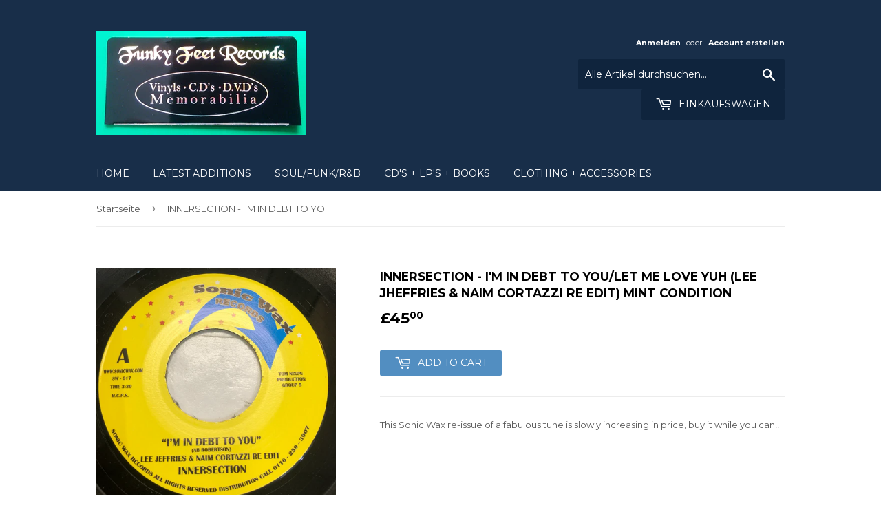

--- FILE ---
content_type: text/html; charset=utf-8
request_url: https://www.funkyfeet-records.com/de/products/innersection-im-in-debt-to-you-let-me-love-yuh-lee-jheffries-naim-cortazzi-re-edit-mint-condition
body_size: 14333
content:
<!doctype html>
<!--[if lt IE 7]><html class="no-js lt-ie9 lt-ie8 lt-ie7" lang="en"> <![endif]-->
<!--[if IE 7]><html class="no-js lt-ie9 lt-ie8" lang="en"> <![endif]-->
<!--[if IE 8]><html class="no-js lt-ie9" lang="en"> <![endif]-->
<!--[if IE 9 ]><html class="ie9 no-js"> <![endif]-->
<!--[if (gt IE 9)|!(IE)]><!--> <html class="no-touch no-js"> <!--<![endif]-->
<head>

  <!-- Basic page needs ================================================== -->
  <meta charset="utf-8">
  <meta http-equiv="X-UA-Compatible" content="IE=edge,chrome=1">

  

  <!-- Title and description ================================================== -->
  <title>
  INNERSECTION - I&#39;M IN DEBT TO YOU/LET ME LOVE YUH (LEE JHEFFRIES &amp; NAI &ndash; funkyfeet Records
  </title>


  
    <meta name="description" content="This Sonic Wax re-issue of a fabulous tune is slowly increasing in price, buy it while you can!!    ">
  

  <!-- Product meta ================================================== -->
  
<meta property="og:site_name" content="funkyfeet Records">
<meta property="og:url" content="https://www.funkyfeet-records.com/de/products/innersection-im-in-debt-to-you-let-me-love-yuh-lee-jheffries-naim-cortazzi-re-edit-mint-condition">
<meta property="og:title" content="INNERSECTION - I&#39;M IN DEBT TO YOU/LET ME LOVE YUH (LEE JHEFFRIES &amp; NAIM CORTAZZI RE EDIT) MINT CONDITION">
<meta property="og:type" content="product">
<meta property="og:description" content="This Sonic Wax re-issue of a fabulous tune is slowly increasing in price, buy it while you can!!    "><meta property="og:price:amount" content="45.00">
  <meta property="og:price:currency" content="GBP"><meta property="og:image" content="http://www.funkyfeet-records.com/cdn/shop/products/974AB96A-21FA-4EAE-9F47-A20A8769B7D2_1024x1024.jpg?v=1668694430"><meta property="og:image" content="http://www.funkyfeet-records.com/cdn/shop/products/67EAC23C-4DEC-41FD-B1EE-D3D2CD795551_1024x1024.jpg?v=1668694443">
<meta property="og:image:secure_url" content="https://www.funkyfeet-records.com/cdn/shop/products/974AB96A-21FA-4EAE-9F47-A20A8769B7D2_1024x1024.jpg?v=1668694430"><meta property="og:image:secure_url" content="https://www.funkyfeet-records.com/cdn/shop/products/67EAC23C-4DEC-41FD-B1EE-D3D2CD795551_1024x1024.jpg?v=1668694443">



  <meta name="twitter:card" content="summary_large_image">
  <meta name="twitter:image" content="https://www.funkyfeet-records.com/cdn/shop/products/974AB96A-21FA-4EAE-9F47-A20A8769B7D2_1024x1024.jpg?v=1668694430">
  <meta name="twitter:image:width" content="480">
  <meta name="twitter:image:height" content="480">

<meta name="twitter:title" content="INNERSECTION - I&#39;M IN DEBT TO YOU/LET ME LOVE YUH (LEE JHEFFRIES &amp; NAIM CORTAZZI RE EDIT) MINT CONDITION">
<meta name="twitter:description" content="This Sonic Wax re-issue of a fabulous tune is slowly increasing in price, buy it while you can!!    ">


  <!-- Helpers ================================================== -->
  <link rel="canonical" href="https://www.funkyfeet-records.com/de/products/innersection-im-in-debt-to-you-let-me-love-yuh-lee-jheffries-naim-cortazzi-re-edit-mint-condition">
  <meta name="viewport" content="width=device-width,initial-scale=1">

  <!-- CSS ================================================== -->
  <link href="//www.funkyfeet-records.com/cdn/shop/t/3/assets/theme.scss.css?v=137137785716147428071674764570" rel="stylesheet" type="text/css" media="all" />
  
  
  
  <link href="//fonts.googleapis.com/css?family=Montserrat:400,700" rel="stylesheet" type="text/css" media="all" />


  


  



  <!-- Header hook for plugins ================================================== -->
  <script>window.performance && window.performance.mark && window.performance.mark('shopify.content_for_header.start');</script><meta id="shopify-digital-wallet" name="shopify-digital-wallet" content="/21189175/digital_wallets/dialog">
<meta name="shopify-checkout-api-token" content="e8191689cef0f27e38ccbf8413a64be4">
<meta id="in-context-paypal-metadata" data-shop-id="21189175" data-venmo-supported="false" data-environment="production" data-locale="de_DE" data-paypal-v4="true" data-currency="GBP">
<link rel="alternate" hreflang="x-default" href="https://www.funkyfeet-records.com/products/innersection-im-in-debt-to-you-let-me-love-yuh-lee-jheffries-naim-cortazzi-re-edit-mint-condition">
<link rel="alternate" hreflang="en" href="https://www.funkyfeet-records.com/products/innersection-im-in-debt-to-you-let-me-love-yuh-lee-jheffries-naim-cortazzi-re-edit-mint-condition">
<link rel="alternate" hreflang="fr" href="https://www.funkyfeet-records.com/fr/products/innersection-im-in-debt-to-you-let-me-love-yuh-lee-jheffries-naim-cortazzi-re-edit-mint-condition">
<link rel="alternate" hreflang="da" href="https://www.funkyfeet-records.com/da/products/innersection-im-in-debt-to-you-let-me-love-yuh-lee-jheffries-naim-cortazzi-re-edit-mint-condition">
<link rel="alternate" hreflang="de" href="https://www.funkyfeet-records.com/de/products/innersection-im-in-debt-to-you-let-me-love-yuh-lee-jheffries-naim-cortazzi-re-edit-mint-condition">
<link rel="alternate" hreflang="pt" href="https://www.funkyfeet-records.com/pt/products/innersection-im-in-debt-to-you-let-me-love-yuh-lee-jheffries-naim-cortazzi-re-edit-mint-condition">
<link rel="alternate" hreflang="pt-PT" href="https://www.funkyfeet-records.com/pt-pt/products/innersection-im-in-debt-to-you-let-me-love-yuh-lee-jheffries-naim-cortazzi-re-edit-mint-condition">
<link rel="alternate" type="application/json+oembed" href="https://www.funkyfeet-records.com/de/products/innersection-im-in-debt-to-you-let-me-love-yuh-lee-jheffries-naim-cortazzi-re-edit-mint-condition.oembed">
<script async="async" src="/checkouts/internal/preloads.js?locale=de-GB"></script>
<link rel="preconnect" href="https://shop.app" crossorigin="anonymous">
<script async="async" src="https://shop.app/checkouts/internal/preloads.js?locale=de-GB&shop_id=21189175" crossorigin="anonymous"></script>
<script id="apple-pay-shop-capabilities" type="application/json">{"shopId":21189175,"countryCode":"GB","currencyCode":"GBP","merchantCapabilities":["supports3DS"],"merchantId":"gid:\/\/shopify\/Shop\/21189175","merchantName":"funkyfeet Records","requiredBillingContactFields":["postalAddress","email"],"requiredShippingContactFields":["postalAddress","email"],"shippingType":"shipping","supportedNetworks":["visa","maestro","masterCard","amex","discover","elo"],"total":{"type":"pending","label":"funkyfeet Records","amount":"1.00"},"shopifyPaymentsEnabled":true,"supportsSubscriptions":true}</script>
<script id="shopify-features" type="application/json">{"accessToken":"e8191689cef0f27e38ccbf8413a64be4","betas":["rich-media-storefront-analytics"],"domain":"www.funkyfeet-records.com","predictiveSearch":true,"shopId":21189175,"locale":"de"}</script>
<script>var Shopify = Shopify || {};
Shopify.shop = "funkyfeet-records.myshopify.com";
Shopify.locale = "de";
Shopify.currency = {"active":"GBP","rate":"1.0"};
Shopify.country = "GB";
Shopify.theme = {"name":"Supply","id":169931846,"schema_name":"Supply","schema_version":"2.0.6","theme_store_id":679,"role":"main"};
Shopify.theme.handle = "null";
Shopify.theme.style = {"id":null,"handle":null};
Shopify.cdnHost = "www.funkyfeet-records.com/cdn";
Shopify.routes = Shopify.routes || {};
Shopify.routes.root = "/de/";</script>
<script type="module">!function(o){(o.Shopify=o.Shopify||{}).modules=!0}(window);</script>
<script>!function(o){function n(){var o=[];function n(){o.push(Array.prototype.slice.apply(arguments))}return n.q=o,n}var t=o.Shopify=o.Shopify||{};t.loadFeatures=n(),t.autoloadFeatures=n()}(window);</script>
<script>
  window.ShopifyPay = window.ShopifyPay || {};
  window.ShopifyPay.apiHost = "shop.app\/pay";
  window.ShopifyPay.redirectState = null;
</script>
<script id="shop-js-analytics" type="application/json">{"pageType":"product"}</script>
<script defer="defer" async type="module" src="//www.funkyfeet-records.com/cdn/shopifycloud/shop-js/modules/v2/client.init-shop-cart-sync_XknANqpX.de.esm.js"></script>
<script defer="defer" async type="module" src="//www.funkyfeet-records.com/cdn/shopifycloud/shop-js/modules/v2/chunk.common_DvdeXi9P.esm.js"></script>
<script type="module">
  await import("//www.funkyfeet-records.com/cdn/shopifycloud/shop-js/modules/v2/client.init-shop-cart-sync_XknANqpX.de.esm.js");
await import("//www.funkyfeet-records.com/cdn/shopifycloud/shop-js/modules/v2/chunk.common_DvdeXi9P.esm.js");

  window.Shopify.SignInWithShop?.initShopCartSync?.({"fedCMEnabled":true,"windoidEnabled":true});

</script>
<script>
  window.Shopify = window.Shopify || {};
  if (!window.Shopify.featureAssets) window.Shopify.featureAssets = {};
  window.Shopify.featureAssets['shop-js'] = {"shop-cart-sync":["modules/v2/client.shop-cart-sync_D9JQGxjh.de.esm.js","modules/v2/chunk.common_DvdeXi9P.esm.js"],"init-fed-cm":["modules/v2/client.init-fed-cm_DMo35JdQ.de.esm.js","modules/v2/chunk.common_DvdeXi9P.esm.js"],"init-windoid":["modules/v2/client.init-windoid_B3VvhkL7.de.esm.js","modules/v2/chunk.common_DvdeXi9P.esm.js"],"shop-cash-offers":["modules/v2/client.shop-cash-offers_CYQv6hn3.de.esm.js","modules/v2/chunk.common_DvdeXi9P.esm.js","modules/v2/chunk.modal_CkJq5XGD.esm.js"],"shop-button":["modules/v2/client.shop-button_Baq_RTkq.de.esm.js","modules/v2/chunk.common_DvdeXi9P.esm.js"],"init-shop-email-lookup-coordinator":["modules/v2/client.init-shop-email-lookup-coordinator_Bz_MA9Op.de.esm.js","modules/v2/chunk.common_DvdeXi9P.esm.js"],"shop-toast-manager":["modules/v2/client.shop-toast-manager_DCWfOqRF.de.esm.js","modules/v2/chunk.common_DvdeXi9P.esm.js"],"shop-login-button":["modules/v2/client.shop-login-button_caaxNUOr.de.esm.js","modules/v2/chunk.common_DvdeXi9P.esm.js","modules/v2/chunk.modal_CkJq5XGD.esm.js"],"avatar":["modules/v2/client.avatar_BTnouDA3.de.esm.js"],"init-shop-cart-sync":["modules/v2/client.init-shop-cart-sync_XknANqpX.de.esm.js","modules/v2/chunk.common_DvdeXi9P.esm.js"],"pay-button":["modules/v2/client.pay-button_CKXSOdRt.de.esm.js","modules/v2/chunk.common_DvdeXi9P.esm.js"],"init-shop-for-new-customer-accounts":["modules/v2/client.init-shop-for-new-customer-accounts_CbyP-mMl.de.esm.js","modules/v2/client.shop-login-button_caaxNUOr.de.esm.js","modules/v2/chunk.common_DvdeXi9P.esm.js","modules/v2/chunk.modal_CkJq5XGD.esm.js"],"init-customer-accounts-sign-up":["modules/v2/client.init-customer-accounts-sign-up_CDG_EMX9.de.esm.js","modules/v2/client.shop-login-button_caaxNUOr.de.esm.js","modules/v2/chunk.common_DvdeXi9P.esm.js","modules/v2/chunk.modal_CkJq5XGD.esm.js"],"shop-follow-button":["modules/v2/client.shop-follow-button_DKjGFHnv.de.esm.js","modules/v2/chunk.common_DvdeXi9P.esm.js","modules/v2/chunk.modal_CkJq5XGD.esm.js"],"checkout-modal":["modules/v2/client.checkout-modal_DiCgWgoC.de.esm.js","modules/v2/chunk.common_DvdeXi9P.esm.js","modules/v2/chunk.modal_CkJq5XGD.esm.js"],"init-customer-accounts":["modules/v2/client.init-customer-accounts_CBDBRCw9.de.esm.js","modules/v2/client.shop-login-button_caaxNUOr.de.esm.js","modules/v2/chunk.common_DvdeXi9P.esm.js","modules/v2/chunk.modal_CkJq5XGD.esm.js"],"lead-capture":["modules/v2/client.lead-capture_ASe7qa-m.de.esm.js","modules/v2/chunk.common_DvdeXi9P.esm.js","modules/v2/chunk.modal_CkJq5XGD.esm.js"],"shop-login":["modules/v2/client.shop-login_Cve_5msa.de.esm.js","modules/v2/chunk.common_DvdeXi9P.esm.js","modules/v2/chunk.modal_CkJq5XGD.esm.js"],"payment-terms":["modules/v2/client.payment-terms_D0YjRyyK.de.esm.js","modules/v2/chunk.common_DvdeXi9P.esm.js","modules/v2/chunk.modal_CkJq5XGD.esm.js"]};
</script>
<script id="__st">var __st={"a":21189175,"offset":0,"reqid":"92a2c7fd-b4ce-4885-8c82-d06ce557c3ce-1768862920","pageurl":"www.funkyfeet-records.com\/de\/products\/innersection-im-in-debt-to-you-let-me-love-yuh-lee-jheffries-naim-cortazzi-re-edit-mint-condition","u":"8105e8fd887c","p":"product","rtyp":"product","rid":7285646655684};</script>
<script>window.ShopifyPaypalV4VisibilityTracking = true;</script>
<script id="captcha-bootstrap">!function(){'use strict';const t='contact',e='account',n='new_comment',o=[[t,t],['blogs',n],['comments',n],[t,'customer']],c=[[e,'customer_login'],[e,'guest_login'],[e,'recover_customer_password'],[e,'create_customer']],r=t=>t.map((([t,e])=>`form[action*='/${t}']:not([data-nocaptcha='true']) input[name='form_type'][value='${e}']`)).join(','),a=t=>()=>t?[...document.querySelectorAll(t)].map((t=>t.form)):[];function s(){const t=[...o],e=r(t);return a(e)}const i='password',u='form_key',d=['recaptcha-v3-token','g-recaptcha-response','h-captcha-response',i],f=()=>{try{return window.sessionStorage}catch{return}},m='__shopify_v',_=t=>t.elements[u];function p(t,e,n=!1){try{const o=window.sessionStorage,c=JSON.parse(o.getItem(e)),{data:r}=function(t){const{data:e,action:n}=t;return t[m]||n?{data:e,action:n}:{data:t,action:n}}(c);for(const[e,n]of Object.entries(r))t.elements[e]&&(t.elements[e].value=n);n&&o.removeItem(e)}catch(o){console.error('form repopulation failed',{error:o})}}const l='form_type',E='cptcha';function T(t){t.dataset[E]=!0}const w=window,h=w.document,L='Shopify',v='ce_forms',y='captcha';let A=!1;((t,e)=>{const n=(g='f06e6c50-85a8-45c8-87d0-21a2b65856fe',I='https://cdn.shopify.com/shopifycloud/storefront-forms-hcaptcha/ce_storefront_forms_captcha_hcaptcha.v1.5.2.iife.js',D={infoText:'Durch hCaptcha geschützt',privacyText:'Datenschutz',termsText:'Allgemeine Geschäftsbedingungen'},(t,e,n)=>{const o=w[L][v],c=o.bindForm;if(c)return c(t,g,e,D).then(n);var r;o.q.push([[t,g,e,D],n]),r=I,A||(h.body.append(Object.assign(h.createElement('script'),{id:'captcha-provider',async:!0,src:r})),A=!0)});var g,I,D;w[L]=w[L]||{},w[L][v]=w[L][v]||{},w[L][v].q=[],w[L][y]=w[L][y]||{},w[L][y].protect=function(t,e){n(t,void 0,e),T(t)},Object.freeze(w[L][y]),function(t,e,n,w,h,L){const[v,y,A,g]=function(t,e,n){const i=e?o:[],u=t?c:[],d=[...i,...u],f=r(d),m=r(i),_=r(d.filter((([t,e])=>n.includes(e))));return[a(f),a(m),a(_),s()]}(w,h,L),I=t=>{const e=t.target;return e instanceof HTMLFormElement?e:e&&e.form},D=t=>v().includes(t);t.addEventListener('submit',(t=>{const e=I(t);if(!e)return;const n=D(e)&&!e.dataset.hcaptchaBound&&!e.dataset.recaptchaBound,o=_(e),c=g().includes(e)&&(!o||!o.value);(n||c)&&t.preventDefault(),c&&!n&&(function(t){try{if(!f())return;!function(t){const e=f();if(!e)return;const n=_(t);if(!n)return;const o=n.value;o&&e.removeItem(o)}(t);const e=Array.from(Array(32),(()=>Math.random().toString(36)[2])).join('');!function(t,e){_(t)||t.append(Object.assign(document.createElement('input'),{type:'hidden',name:u})),t.elements[u].value=e}(t,e),function(t,e){const n=f();if(!n)return;const o=[...t.querySelectorAll(`input[type='${i}']`)].map((({name:t})=>t)),c=[...d,...o],r={};for(const[a,s]of new FormData(t).entries())c.includes(a)||(r[a]=s);n.setItem(e,JSON.stringify({[m]:1,action:t.action,data:r}))}(t,e)}catch(e){console.error('failed to persist form',e)}}(e),e.submit())}));const S=(t,e)=>{t&&!t.dataset[E]&&(n(t,e.some((e=>e===t))),T(t))};for(const o of['focusin','change'])t.addEventListener(o,(t=>{const e=I(t);D(e)&&S(e,y())}));const B=e.get('form_key'),M=e.get(l),P=B&&M;t.addEventListener('DOMContentLoaded',(()=>{const t=y();if(P)for(const e of t)e.elements[l].value===M&&p(e,B);[...new Set([...A(),...v().filter((t=>'true'===t.dataset.shopifyCaptcha))])].forEach((e=>S(e,t)))}))}(h,new URLSearchParams(w.location.search),n,t,e,['guest_login'])})(!0,!0)}();</script>
<script integrity="sha256-4kQ18oKyAcykRKYeNunJcIwy7WH5gtpwJnB7kiuLZ1E=" data-source-attribution="shopify.loadfeatures" defer="defer" src="//www.funkyfeet-records.com/cdn/shopifycloud/storefront/assets/storefront/load_feature-a0a9edcb.js" crossorigin="anonymous"></script>
<script crossorigin="anonymous" defer="defer" src="//www.funkyfeet-records.com/cdn/shopifycloud/storefront/assets/shopify_pay/storefront-65b4c6d7.js?v=20250812"></script>
<script data-source-attribution="shopify.dynamic_checkout.dynamic.init">var Shopify=Shopify||{};Shopify.PaymentButton=Shopify.PaymentButton||{isStorefrontPortableWallets:!0,init:function(){window.Shopify.PaymentButton.init=function(){};var t=document.createElement("script");t.src="https://www.funkyfeet-records.com/cdn/shopifycloud/portable-wallets/latest/portable-wallets.de.js",t.type="module",document.head.appendChild(t)}};
</script>
<script data-source-attribution="shopify.dynamic_checkout.buyer_consent">
  function portableWalletsHideBuyerConsent(e){var t=document.getElementById("shopify-buyer-consent"),n=document.getElementById("shopify-subscription-policy-button");t&&n&&(t.classList.add("hidden"),t.setAttribute("aria-hidden","true"),n.removeEventListener("click",e))}function portableWalletsShowBuyerConsent(e){var t=document.getElementById("shopify-buyer-consent"),n=document.getElementById("shopify-subscription-policy-button");t&&n&&(t.classList.remove("hidden"),t.removeAttribute("aria-hidden"),n.addEventListener("click",e))}window.Shopify?.PaymentButton&&(window.Shopify.PaymentButton.hideBuyerConsent=portableWalletsHideBuyerConsent,window.Shopify.PaymentButton.showBuyerConsent=portableWalletsShowBuyerConsent);
</script>
<script data-source-attribution="shopify.dynamic_checkout.cart.bootstrap">document.addEventListener("DOMContentLoaded",(function(){function t(){return document.querySelector("shopify-accelerated-checkout-cart, shopify-accelerated-checkout")}if(t())Shopify.PaymentButton.init();else{new MutationObserver((function(e,n){t()&&(Shopify.PaymentButton.init(),n.disconnect())})).observe(document.body,{childList:!0,subtree:!0})}}));
</script>
<link id="shopify-accelerated-checkout-styles" rel="stylesheet" media="screen" href="https://www.funkyfeet-records.com/cdn/shopifycloud/portable-wallets/latest/accelerated-checkout-backwards-compat.css" crossorigin="anonymous">
<style id="shopify-accelerated-checkout-cart">
        #shopify-buyer-consent {
  margin-top: 1em;
  display: inline-block;
  width: 100%;
}

#shopify-buyer-consent.hidden {
  display: none;
}

#shopify-subscription-policy-button {
  background: none;
  border: none;
  padding: 0;
  text-decoration: underline;
  font-size: inherit;
  cursor: pointer;
}

#shopify-subscription-policy-button::before {
  box-shadow: none;
}

      </style>

<script>window.performance && window.performance.mark && window.performance.mark('shopify.content_for_header.end');</script>

  

<!--[if lt IE 9]>
<script src="//cdnjs.cloudflare.com/ajax/libs/html5shiv/3.7.2/html5shiv.min.js" type="text/javascript"></script>
<script src="//www.funkyfeet-records.com/cdn/shop/t/3/assets/respond.min.js?v=200" type="text/javascript"></script>
<link href="//www.funkyfeet-records.com/cdn/shop/t/3/assets/respond-proxy.html" id="respond-proxy" rel="respond-proxy" />
<link href="//www.funkyfeet-records.com/search?q=58efae9c1fd1204e43cb6135910a92e0" id="respond-redirect" rel="respond-redirect" />
<script src="//www.funkyfeet-records.com/search?q=58efae9c1fd1204e43cb6135910a92e0" type="text/javascript"></script>
<![endif]-->
<!--[if (lte IE 9) ]><script src="//www.funkyfeet-records.com/cdn/shop/t/3/assets/match-media.min.js?v=200" type="text/javascript"></script><![endif]-->


  
  

  <script src="//ajax.googleapis.com/ajax/libs/jquery/1.11.0/jquery.min.js" type="text/javascript"></script>


  <!--[if (gt IE 9)|!(IE)]><!--><script src="//www.funkyfeet-records.com/cdn/shop/t/3/assets/vendor.js?v=20934897072029105491498124954" defer="defer"></script><!--<![endif]-->
  <!--[if lte IE 9]><script src="//www.funkyfeet-records.com/cdn/shop/t/3/assets/vendor.js?v=20934897072029105491498124954"></script><![endif]-->

  <!--[if (gt IE 9)|!(IE)]><!--><script src="//www.funkyfeet-records.com/cdn/shop/t/3/assets/theme.js?v=61730175094415410461498124955" defer="defer"></script><!--<![endif]-->
  <!--[if lte IE 9]><script src="//www.funkyfeet-records.com/cdn/shop/t/3/assets/theme.js?v=61730175094415410461498124955"></script><![endif]-->


<link href="https://monorail-edge.shopifysvc.com" rel="dns-prefetch">
<script>(function(){if ("sendBeacon" in navigator && "performance" in window) {try {var session_token_from_headers = performance.getEntriesByType('navigation')[0].serverTiming.find(x => x.name == '_s').description;} catch {var session_token_from_headers = undefined;}var session_cookie_matches = document.cookie.match(/_shopify_s=([^;]*)/);var session_token_from_cookie = session_cookie_matches && session_cookie_matches.length === 2 ? session_cookie_matches[1] : "";var session_token = session_token_from_headers || session_token_from_cookie || "";function handle_abandonment_event(e) {var entries = performance.getEntries().filter(function(entry) {return /monorail-edge.shopifysvc.com/.test(entry.name);});if (!window.abandonment_tracked && entries.length === 0) {window.abandonment_tracked = true;var currentMs = Date.now();var navigation_start = performance.timing.navigationStart;var payload = {shop_id: 21189175,url: window.location.href,navigation_start,duration: currentMs - navigation_start,session_token,page_type: "product"};window.navigator.sendBeacon("https://monorail-edge.shopifysvc.com/v1/produce", JSON.stringify({schema_id: "online_store_buyer_site_abandonment/1.1",payload: payload,metadata: {event_created_at_ms: currentMs,event_sent_at_ms: currentMs}}));}}window.addEventListener('pagehide', handle_abandonment_event);}}());</script>
<script id="web-pixels-manager-setup">(function e(e,d,r,n,o){if(void 0===o&&(o={}),!Boolean(null===(a=null===(i=window.Shopify)||void 0===i?void 0:i.analytics)||void 0===a?void 0:a.replayQueue)){var i,a;window.Shopify=window.Shopify||{};var t=window.Shopify;t.analytics=t.analytics||{};var s=t.analytics;s.replayQueue=[],s.publish=function(e,d,r){return s.replayQueue.push([e,d,r]),!0};try{self.performance.mark("wpm:start")}catch(e){}var l=function(){var e={modern:/Edge?\/(1{2}[4-9]|1[2-9]\d|[2-9]\d{2}|\d{4,})\.\d+(\.\d+|)|Firefox\/(1{2}[4-9]|1[2-9]\d|[2-9]\d{2}|\d{4,})\.\d+(\.\d+|)|Chrom(ium|e)\/(9{2}|\d{3,})\.\d+(\.\d+|)|(Maci|X1{2}).+ Version\/(15\.\d+|(1[6-9]|[2-9]\d|\d{3,})\.\d+)([,.]\d+|)( \(\w+\)|)( Mobile\/\w+|) Safari\/|Chrome.+OPR\/(9{2}|\d{3,})\.\d+\.\d+|(CPU[ +]OS|iPhone[ +]OS|CPU[ +]iPhone|CPU IPhone OS|CPU iPad OS)[ +]+(15[._]\d+|(1[6-9]|[2-9]\d|\d{3,})[._]\d+)([._]\d+|)|Android:?[ /-](13[3-9]|1[4-9]\d|[2-9]\d{2}|\d{4,})(\.\d+|)(\.\d+|)|Android.+Firefox\/(13[5-9]|1[4-9]\d|[2-9]\d{2}|\d{4,})\.\d+(\.\d+|)|Android.+Chrom(ium|e)\/(13[3-9]|1[4-9]\d|[2-9]\d{2}|\d{4,})\.\d+(\.\d+|)|SamsungBrowser\/([2-9]\d|\d{3,})\.\d+/,legacy:/Edge?\/(1[6-9]|[2-9]\d|\d{3,})\.\d+(\.\d+|)|Firefox\/(5[4-9]|[6-9]\d|\d{3,})\.\d+(\.\d+|)|Chrom(ium|e)\/(5[1-9]|[6-9]\d|\d{3,})\.\d+(\.\d+|)([\d.]+$|.*Safari\/(?![\d.]+ Edge\/[\d.]+$))|(Maci|X1{2}).+ Version\/(10\.\d+|(1[1-9]|[2-9]\d|\d{3,})\.\d+)([,.]\d+|)( \(\w+\)|)( Mobile\/\w+|) Safari\/|Chrome.+OPR\/(3[89]|[4-9]\d|\d{3,})\.\d+\.\d+|(CPU[ +]OS|iPhone[ +]OS|CPU[ +]iPhone|CPU IPhone OS|CPU iPad OS)[ +]+(10[._]\d+|(1[1-9]|[2-9]\d|\d{3,})[._]\d+)([._]\d+|)|Android:?[ /-](13[3-9]|1[4-9]\d|[2-9]\d{2}|\d{4,})(\.\d+|)(\.\d+|)|Mobile Safari.+OPR\/([89]\d|\d{3,})\.\d+\.\d+|Android.+Firefox\/(13[5-9]|1[4-9]\d|[2-9]\d{2}|\d{4,})\.\d+(\.\d+|)|Android.+Chrom(ium|e)\/(13[3-9]|1[4-9]\d|[2-9]\d{2}|\d{4,})\.\d+(\.\d+|)|Android.+(UC? ?Browser|UCWEB|U3)[ /]?(15\.([5-9]|\d{2,})|(1[6-9]|[2-9]\d|\d{3,})\.\d+)\.\d+|SamsungBrowser\/(5\.\d+|([6-9]|\d{2,})\.\d+)|Android.+MQ{2}Browser\/(14(\.(9|\d{2,})|)|(1[5-9]|[2-9]\d|\d{3,})(\.\d+|))(\.\d+|)|K[Aa][Ii]OS\/(3\.\d+|([4-9]|\d{2,})\.\d+)(\.\d+|)/},d=e.modern,r=e.legacy,n=navigator.userAgent;return n.match(d)?"modern":n.match(r)?"legacy":"unknown"}(),u="modern"===l?"modern":"legacy",c=(null!=n?n:{modern:"",legacy:""})[u],f=function(e){return[e.baseUrl,"/wpm","/b",e.hashVersion,"modern"===e.buildTarget?"m":"l",".js"].join("")}({baseUrl:d,hashVersion:r,buildTarget:u}),m=function(e){var d=e.version,r=e.bundleTarget,n=e.surface,o=e.pageUrl,i=e.monorailEndpoint;return{emit:function(e){var a=e.status,t=e.errorMsg,s=(new Date).getTime(),l=JSON.stringify({metadata:{event_sent_at_ms:s},events:[{schema_id:"web_pixels_manager_load/3.1",payload:{version:d,bundle_target:r,page_url:o,status:a,surface:n,error_msg:t},metadata:{event_created_at_ms:s}}]});if(!i)return console&&console.warn&&console.warn("[Web Pixels Manager] No Monorail endpoint provided, skipping logging."),!1;try{return self.navigator.sendBeacon.bind(self.navigator)(i,l)}catch(e){}var u=new XMLHttpRequest;try{return u.open("POST",i,!0),u.setRequestHeader("Content-Type","text/plain"),u.send(l),!0}catch(e){return console&&console.warn&&console.warn("[Web Pixels Manager] Got an unhandled error while logging to Monorail."),!1}}}}({version:r,bundleTarget:l,surface:e.surface,pageUrl:self.location.href,monorailEndpoint:e.monorailEndpoint});try{o.browserTarget=l,function(e){var d=e.src,r=e.async,n=void 0===r||r,o=e.onload,i=e.onerror,a=e.sri,t=e.scriptDataAttributes,s=void 0===t?{}:t,l=document.createElement("script"),u=document.querySelector("head"),c=document.querySelector("body");if(l.async=n,l.src=d,a&&(l.integrity=a,l.crossOrigin="anonymous"),s)for(var f in s)if(Object.prototype.hasOwnProperty.call(s,f))try{l.dataset[f]=s[f]}catch(e){}if(o&&l.addEventListener("load",o),i&&l.addEventListener("error",i),u)u.appendChild(l);else{if(!c)throw new Error("Did not find a head or body element to append the script");c.appendChild(l)}}({src:f,async:!0,onload:function(){if(!function(){var e,d;return Boolean(null===(d=null===(e=window.Shopify)||void 0===e?void 0:e.analytics)||void 0===d?void 0:d.initialized)}()){var d=window.webPixelsManager.init(e)||void 0;if(d){var r=window.Shopify.analytics;r.replayQueue.forEach((function(e){var r=e[0],n=e[1],o=e[2];d.publishCustomEvent(r,n,o)})),r.replayQueue=[],r.publish=d.publishCustomEvent,r.visitor=d.visitor,r.initialized=!0}}},onerror:function(){return m.emit({status:"failed",errorMsg:"".concat(f," has failed to load")})},sri:function(e){var d=/^sha384-[A-Za-z0-9+/=]+$/;return"string"==typeof e&&d.test(e)}(c)?c:"",scriptDataAttributes:o}),m.emit({status:"loading"})}catch(e){m.emit({status:"failed",errorMsg:(null==e?void 0:e.message)||"Unknown error"})}}})({shopId: 21189175,storefrontBaseUrl: "https://www.funkyfeet-records.com",extensionsBaseUrl: "https://extensions.shopifycdn.com/cdn/shopifycloud/web-pixels-manager",monorailEndpoint: "https://monorail-edge.shopifysvc.com/unstable/produce_batch",surface: "storefront-renderer",enabledBetaFlags: ["2dca8a86"],webPixelsConfigList: [{"id":"shopify-app-pixel","configuration":"{}","eventPayloadVersion":"v1","runtimeContext":"STRICT","scriptVersion":"0450","apiClientId":"shopify-pixel","type":"APP","privacyPurposes":["ANALYTICS","MARKETING"]},{"id":"shopify-custom-pixel","eventPayloadVersion":"v1","runtimeContext":"LAX","scriptVersion":"0450","apiClientId":"shopify-pixel","type":"CUSTOM","privacyPurposes":["ANALYTICS","MARKETING"]}],isMerchantRequest: false,initData: {"shop":{"name":"funkyfeet Records","paymentSettings":{"currencyCode":"GBP"},"myshopifyDomain":"funkyfeet-records.myshopify.com","countryCode":"GB","storefrontUrl":"https:\/\/www.funkyfeet-records.com\/de"},"customer":null,"cart":null,"checkout":null,"productVariants":[{"price":{"amount":45.0,"currencyCode":"GBP"},"product":{"title":"INNERSECTION - I'M IN DEBT TO YOU\/LET ME LOVE YUH (LEE JHEFFRIES \u0026 NAIM CORTAZZI RE EDIT) MINT CONDITION","vendor":"Sonic Wax","id":"7285646655684","untranslatedTitle":"INNERSECTION - I'M IN DEBT TO YOU\/LET ME LOVE YUH (LEE JHEFFRIES \u0026 NAIM CORTAZZI RE EDIT) MINT CONDITION","url":"\/de\/products\/innersection-im-in-debt-to-you-let-me-love-yuh-lee-jheffries-naim-cortazzi-re-edit-mint-condition","type":"70's Soul"},"id":"41938222022852","image":{"src":"\/\/www.funkyfeet-records.com\/cdn\/shop\/products\/974AB96A-21FA-4EAE-9F47-A20A8769B7D2.jpg?v=1668694430"},"sku":"","title":"Default Title","untranslatedTitle":"Default Title"}],"purchasingCompany":null},},"https://www.funkyfeet-records.com/cdn","fcfee988w5aeb613cpc8e4bc33m6693e112",{"modern":"","legacy":""},{"shopId":"21189175","storefrontBaseUrl":"https:\/\/www.funkyfeet-records.com","extensionBaseUrl":"https:\/\/extensions.shopifycdn.com\/cdn\/shopifycloud\/web-pixels-manager","surface":"storefront-renderer","enabledBetaFlags":"[\"2dca8a86\"]","isMerchantRequest":"false","hashVersion":"fcfee988w5aeb613cpc8e4bc33m6693e112","publish":"custom","events":"[[\"page_viewed\",{}],[\"product_viewed\",{\"productVariant\":{\"price\":{\"amount\":45.0,\"currencyCode\":\"GBP\"},\"product\":{\"title\":\"INNERSECTION - I'M IN DEBT TO YOU\/LET ME LOVE YUH (LEE JHEFFRIES \u0026 NAIM CORTAZZI RE EDIT) MINT CONDITION\",\"vendor\":\"Sonic Wax\",\"id\":\"7285646655684\",\"untranslatedTitle\":\"INNERSECTION - I'M IN DEBT TO YOU\/LET ME LOVE YUH (LEE JHEFFRIES \u0026 NAIM CORTAZZI RE EDIT) MINT CONDITION\",\"url\":\"\/de\/products\/innersection-im-in-debt-to-you-let-me-love-yuh-lee-jheffries-naim-cortazzi-re-edit-mint-condition\",\"type\":\"70's Soul\"},\"id\":\"41938222022852\",\"image\":{\"src\":\"\/\/www.funkyfeet-records.com\/cdn\/shop\/products\/974AB96A-21FA-4EAE-9F47-A20A8769B7D2.jpg?v=1668694430\"},\"sku\":\"\",\"title\":\"Default Title\",\"untranslatedTitle\":\"Default Title\"}}]]"});</script><script>
  window.ShopifyAnalytics = window.ShopifyAnalytics || {};
  window.ShopifyAnalytics.meta = window.ShopifyAnalytics.meta || {};
  window.ShopifyAnalytics.meta.currency = 'GBP';
  var meta = {"product":{"id":7285646655684,"gid":"gid:\/\/shopify\/Product\/7285646655684","vendor":"Sonic Wax","type":"70's Soul","handle":"innersection-im-in-debt-to-you-let-me-love-yuh-lee-jheffries-naim-cortazzi-re-edit-mint-condition","variants":[{"id":41938222022852,"price":4500,"name":"INNERSECTION - I'M IN DEBT TO YOU\/LET ME LOVE YUH (LEE JHEFFRIES \u0026 NAIM CORTAZZI RE EDIT) MINT CONDITION","public_title":null,"sku":""}],"remote":false},"page":{"pageType":"product","resourceType":"product","resourceId":7285646655684,"requestId":"92a2c7fd-b4ce-4885-8c82-d06ce557c3ce-1768862920"}};
  for (var attr in meta) {
    window.ShopifyAnalytics.meta[attr] = meta[attr];
  }
</script>
<script class="analytics">
  (function () {
    var customDocumentWrite = function(content) {
      var jquery = null;

      if (window.jQuery) {
        jquery = window.jQuery;
      } else if (window.Checkout && window.Checkout.$) {
        jquery = window.Checkout.$;
      }

      if (jquery) {
        jquery('body').append(content);
      }
    };

    var hasLoggedConversion = function(token) {
      if (token) {
        return document.cookie.indexOf('loggedConversion=' + token) !== -1;
      }
      return false;
    }

    var setCookieIfConversion = function(token) {
      if (token) {
        var twoMonthsFromNow = new Date(Date.now());
        twoMonthsFromNow.setMonth(twoMonthsFromNow.getMonth() + 2);

        document.cookie = 'loggedConversion=' + token + '; expires=' + twoMonthsFromNow;
      }
    }

    var trekkie = window.ShopifyAnalytics.lib = window.trekkie = window.trekkie || [];
    if (trekkie.integrations) {
      return;
    }
    trekkie.methods = [
      'identify',
      'page',
      'ready',
      'track',
      'trackForm',
      'trackLink'
    ];
    trekkie.factory = function(method) {
      return function() {
        var args = Array.prototype.slice.call(arguments);
        args.unshift(method);
        trekkie.push(args);
        return trekkie;
      };
    };
    for (var i = 0; i < trekkie.methods.length; i++) {
      var key = trekkie.methods[i];
      trekkie[key] = trekkie.factory(key);
    }
    trekkie.load = function(config) {
      trekkie.config = config || {};
      trekkie.config.initialDocumentCookie = document.cookie;
      var first = document.getElementsByTagName('script')[0];
      var script = document.createElement('script');
      script.type = 'text/javascript';
      script.onerror = function(e) {
        var scriptFallback = document.createElement('script');
        scriptFallback.type = 'text/javascript';
        scriptFallback.onerror = function(error) {
                var Monorail = {
      produce: function produce(monorailDomain, schemaId, payload) {
        var currentMs = new Date().getTime();
        var event = {
          schema_id: schemaId,
          payload: payload,
          metadata: {
            event_created_at_ms: currentMs,
            event_sent_at_ms: currentMs
          }
        };
        return Monorail.sendRequest("https://" + monorailDomain + "/v1/produce", JSON.stringify(event));
      },
      sendRequest: function sendRequest(endpointUrl, payload) {
        // Try the sendBeacon API
        if (window && window.navigator && typeof window.navigator.sendBeacon === 'function' && typeof window.Blob === 'function' && !Monorail.isIos12()) {
          var blobData = new window.Blob([payload], {
            type: 'text/plain'
          });

          if (window.navigator.sendBeacon(endpointUrl, blobData)) {
            return true;
          } // sendBeacon was not successful

        } // XHR beacon

        var xhr = new XMLHttpRequest();

        try {
          xhr.open('POST', endpointUrl);
          xhr.setRequestHeader('Content-Type', 'text/plain');
          xhr.send(payload);
        } catch (e) {
          console.log(e);
        }

        return false;
      },
      isIos12: function isIos12() {
        return window.navigator.userAgent.lastIndexOf('iPhone; CPU iPhone OS 12_') !== -1 || window.navigator.userAgent.lastIndexOf('iPad; CPU OS 12_') !== -1;
      }
    };
    Monorail.produce('monorail-edge.shopifysvc.com',
      'trekkie_storefront_load_errors/1.1',
      {shop_id: 21189175,
      theme_id: 169931846,
      app_name: "storefront",
      context_url: window.location.href,
      source_url: "//www.funkyfeet-records.com/cdn/s/trekkie.storefront.cd680fe47e6c39ca5d5df5f0a32d569bc48c0f27.min.js"});

        };
        scriptFallback.async = true;
        scriptFallback.src = '//www.funkyfeet-records.com/cdn/s/trekkie.storefront.cd680fe47e6c39ca5d5df5f0a32d569bc48c0f27.min.js';
        first.parentNode.insertBefore(scriptFallback, first);
      };
      script.async = true;
      script.src = '//www.funkyfeet-records.com/cdn/s/trekkie.storefront.cd680fe47e6c39ca5d5df5f0a32d569bc48c0f27.min.js';
      first.parentNode.insertBefore(script, first);
    };
    trekkie.load(
      {"Trekkie":{"appName":"storefront","development":false,"defaultAttributes":{"shopId":21189175,"isMerchantRequest":null,"themeId":169931846,"themeCityHash":"159390308946046808","contentLanguage":"de","currency":"GBP","eventMetadataId":"151f9d4d-b859-439a-b8c7-c6bf94d45f3f"},"isServerSideCookieWritingEnabled":true,"monorailRegion":"shop_domain","enabledBetaFlags":["65f19447"]},"Session Attribution":{},"S2S":{"facebookCapiEnabled":true,"source":"trekkie-storefront-renderer","apiClientId":580111}}
    );

    var loaded = false;
    trekkie.ready(function() {
      if (loaded) return;
      loaded = true;

      window.ShopifyAnalytics.lib = window.trekkie;

      var originalDocumentWrite = document.write;
      document.write = customDocumentWrite;
      try { window.ShopifyAnalytics.merchantGoogleAnalytics.call(this); } catch(error) {};
      document.write = originalDocumentWrite;

      window.ShopifyAnalytics.lib.page(null,{"pageType":"product","resourceType":"product","resourceId":7285646655684,"requestId":"92a2c7fd-b4ce-4885-8c82-d06ce557c3ce-1768862920","shopifyEmitted":true});

      var match = window.location.pathname.match(/checkouts\/(.+)\/(thank_you|post_purchase)/)
      var token = match? match[1]: undefined;
      if (!hasLoggedConversion(token)) {
        setCookieIfConversion(token);
        window.ShopifyAnalytics.lib.track("Viewed Product",{"currency":"GBP","variantId":41938222022852,"productId":7285646655684,"productGid":"gid:\/\/shopify\/Product\/7285646655684","name":"INNERSECTION - I'M IN DEBT TO YOU\/LET ME LOVE YUH (LEE JHEFFRIES \u0026 NAIM CORTAZZI RE EDIT) MINT CONDITION","price":"45.00","sku":"","brand":"Sonic Wax","variant":null,"category":"70's Soul","nonInteraction":true,"remote":false},undefined,undefined,{"shopifyEmitted":true});
      window.ShopifyAnalytics.lib.track("monorail:\/\/trekkie_storefront_viewed_product\/1.1",{"currency":"GBP","variantId":41938222022852,"productId":7285646655684,"productGid":"gid:\/\/shopify\/Product\/7285646655684","name":"INNERSECTION - I'M IN DEBT TO YOU\/LET ME LOVE YUH (LEE JHEFFRIES \u0026 NAIM CORTAZZI RE EDIT) MINT CONDITION","price":"45.00","sku":"","brand":"Sonic Wax","variant":null,"category":"70's Soul","nonInteraction":true,"remote":false,"referer":"https:\/\/www.funkyfeet-records.com\/de\/products\/innersection-im-in-debt-to-you-let-me-love-yuh-lee-jheffries-naim-cortazzi-re-edit-mint-condition"});
      }
    });


        var eventsListenerScript = document.createElement('script');
        eventsListenerScript.async = true;
        eventsListenerScript.src = "//www.funkyfeet-records.com/cdn/shopifycloud/storefront/assets/shop_events_listener-3da45d37.js";
        document.getElementsByTagName('head')[0].appendChild(eventsListenerScript);

})();</script>
<script
  defer
  src="https://www.funkyfeet-records.com/cdn/shopifycloud/perf-kit/shopify-perf-kit-3.0.4.min.js"
  data-application="storefront-renderer"
  data-shop-id="21189175"
  data-render-region="gcp-us-east1"
  data-page-type="product"
  data-theme-instance-id="169931846"
  data-theme-name="Supply"
  data-theme-version="2.0.6"
  data-monorail-region="shop_domain"
  data-resource-timing-sampling-rate="10"
  data-shs="true"
  data-shs-beacon="true"
  data-shs-export-with-fetch="true"
  data-shs-logs-sample-rate="1"
  data-shs-beacon-endpoint="https://www.funkyfeet-records.com/api/collect"
></script>
</head>

<body id="innersection-i-39-m-in-debt-to-you-let-me-love-yuh-lee-jheffries-amp-nai" class="template-product" >

  <div id="shopify-section-header" class="shopify-section header-section"><header class="site-header" role="banner" data-section-id="header" data-section-type="header-section">
  <div class="wrapper">

    <div class="grid--full">
      <div class="grid-item large--one-half">
        
          <div class="h1 header-logo" itemscope itemtype="http://schema.org/Organization">
        
          
          
            <a href="/" itemprop="url">
              <img src="//www.funkyfeet-records.com/cdn/shop/files/IMAG5525_305x.jpg?v=1613158599"
                   srcset="//www.funkyfeet-records.com/cdn/shop/files/IMAG5525_305x.jpg?v=1613158599 1x, //www.funkyfeet-records.com/cdn/shop/files/IMAG5525_305x@2x.jpg?v=1613158599 2x"
                   alt="funkyfeet Records"
                   itemprop="logo">
            </a>
          
        
          </div>
        
      </div>

      <div class="grid-item large--one-half text-center large--text-right">
        
          <div class="site-header--text-links">
            

            
              <span class="site-header--meta-links medium-down--hide">
                
                  <a href="/de/account/login" id="customer_login_link">Anmelden</a>
                  <span class="site-header--spacer">oder</span>
                  <a href="/de/account/register" id="customer_register_link">Account erstellen</a>
                
              </span>
            
          </div>

          <br class="medium-down--hide">
        

        <form action="/search" method="get" class="search-bar" role="search">
  <input type="hidden" name="type" value="product">

  <input type="search" name="q" value="" placeholder="Alle Artikel durchsuchen..." aria-label="Alle Artikel durchsuchen...">
  <button type="submit" class="search-bar--submit icon-fallback-text">
    <span class="icon icon-search" aria-hidden="true"></span>
    <span class="fallback-text">Suchen</span>
  </button>
</form>


        <a href="/cart" class="header-cart-btn cart-toggle">
          <span class="icon icon-cart"></span>
          Einkaufswagen <span class="cart-count cart-badge--desktop hidden-count">0</span>
        </a>
      </div>
    </div>

  </div>
</header>

<nav class="nav-bar" role="navigation">
  <div class="wrapper">
    <form action="/search" method="get" class="search-bar" role="search">
  <input type="hidden" name="type" value="product">

  <input type="search" name="q" value="" placeholder="Alle Artikel durchsuchen..." aria-label="Alle Artikel durchsuchen...">
  <button type="submit" class="search-bar--submit icon-fallback-text">
    <span class="icon icon-search" aria-hidden="true"></span>
    <span class="fallback-text">Suchen</span>
  </button>
</form>

    <ul class="site-nav" id="accessibleNav">
  
  <li class="large--hide">
    <a href="/">Startseite</a>
  </li>
  
  
    
    
      <li >
        <a href="/de">Home</a>
      </li>
    
  
    
    
      <li >
        <a href="/de/collections/latest-additions">Latest Additions</a>
      </li>
    
  
    
    
      <li >
        <a href="/de/collections/music-records-7-singles-r-b-soul-northern-soul">Soul/Funk/R&B</a>
      </li>
    
  
    
    
      <li >
        <a href="/de/collections/music-cds">Cd's + Lp's + Books</a>
      </li>
    
  
    
    
      <li >
        <a href="/de/collections/clothes-shoes-accessories-mens-clothing-t-shirts">Clothing + Accessories</a>
      </li>
    
  

  
    
      <li class="customer-navlink large--hide"><a href="/de/account/login" id="customer_login_link">Anmelden</a></li>
      <li class="customer-navlink large--hide"><a href="/de/account/register" id="customer_register_link">Account erstellen</a></li>
    
  
</ul>

  </div>
</nav>

<div id="mobileNavBar">
  <div class="display-table-cell">
    <a class="menu-toggle mobileNavBar-link"><span class="icon icon-hamburger"></span>Menü</a>
  </div>
  <div class="display-table-cell">
    <a href="/cart" class="cart-toggle mobileNavBar-link">
      <span class="icon icon-cart"></span>
      Einkaufswagen <span class="cart-count hidden-count">0</span>
    </a>
  </div>
</div>


</div>

  <main class="wrapper main-content" role="main">

    

<div id="shopify-section-product-template" class="shopify-section product-template-section"><div id="ProductSection" data-section-id="product-template" data-section-type="product-template" data-zoom-toggle="zoom-in" data-zoom-enabled="false" data-related-enabled="" data-social-sharing="" data-show-compare-at-price="false" data-stock="false" data-incoming-transfer="false">





<nav class="breadcrumb" role="navigation" aria-label="breadcrumbs">
  <a href="/" title="Zurück zur Startseite">Startseite</a>

  

    
    <span class="divider" aria-hidden="true">&rsaquo;</span>
    <span class="breadcrumb--truncate">INNERSECTION - I'M IN DEBT TO YOU/LET ME LOVE YUH (LEE JHEFFRIES & NAIM CORTAZZI RE EDIT) MINT CONDITION</span>

  
</nav>



<div class="grid" itemscope itemtype="http://schema.org/Product">
  <meta itemprop="url" content="https://www.funkyfeet-records.com/de/products/innersection-im-in-debt-to-you-let-me-love-yuh-lee-jheffries-naim-cortazzi-re-edit-mint-condition">
  <meta itemprop="image" content="//www.funkyfeet-records.com/cdn/shop/products/974AB96A-21FA-4EAE-9F47-A20A8769B7D2_grande.jpg?v=1668694430">

  <div class="grid-item large--two-fifths">
    <div class="grid">
      <div class="grid-item large--eleven-twelfths text-center">
        <div class="product-photo-container" id="productPhoto">
          
          <img id="productPhotoImg" src="//www.funkyfeet-records.com/cdn/shop/products/974AB96A-21FA-4EAE-9F47-A20A8769B7D2_large.jpg?v=1668694430" alt="INNERSECTION - I&#39;M IN DEBT TO YOU/LET ME LOVE YUH (LEE JHEFFRIES &amp; NAIM CORTAZZI RE EDIT) MINT CONDITION" >
        </div>
        
          <ul class="product-photo-thumbs grid-uniform" id="productThumbs-product-template">

            
              <li class="grid-item medium-down--one-quarter large--one-quarter">
                <a href="//www.funkyfeet-records.com/cdn/shop/products/974AB96A-21FA-4EAE-9F47-A20A8769B7D2_large.jpg?v=1668694430" class="product-photo-thumb product-photo-thumb-product-template" data-image-id="33552901144772">
                  <img src="//www.funkyfeet-records.com/cdn/shop/products/974AB96A-21FA-4EAE-9F47-A20A8769B7D2_compact.jpg?v=1668694430" alt="INNERSECTION - I&#39;M IN DEBT TO YOU/LET ME LOVE YUH (LEE JHEFFRIES &amp; NAIM CORTAZZI RE EDIT) MINT CONDITION">
                </a>
              </li>
            
              <li class="grid-item medium-down--one-quarter large--one-quarter">
                <a href="//www.funkyfeet-records.com/cdn/shop/products/67EAC23C-4DEC-41FD-B1EE-D3D2CD795551_large.jpg?v=1668694443" class="product-photo-thumb product-photo-thumb-product-template" data-image-id="33552902652100">
                  <img src="//www.funkyfeet-records.com/cdn/shop/products/67EAC23C-4DEC-41FD-B1EE-D3D2CD795551_compact.jpg?v=1668694443" alt="INNERSECTION - I&#39;M IN DEBT TO YOU/LET ME LOVE YUH (LEE JHEFFRIES &amp; NAIM CORTAZZI RE EDIT) MINT CONDITION">
                </a>
              </li>
            

          </ul>
        

      </div>
    </div>

  </div>

  <div class="grid-item large--three-fifths">

    <h1 class="h2" itemprop="name">INNERSECTION - I'M IN DEBT TO YOU/LET ME LOVE YUH (LEE JHEFFRIES & NAIM CORTAZZI RE EDIT) MINT CONDITION</h1>

    

    <div itemprop="offers" itemscope itemtype="http://schema.org/Offer">

      

      <meta itemprop="priceCurrency" content="GBP">
      <meta itemprop="price" content="45.0">

      <ul class="inline-list product-meta">
        <li>
          <span id="productPrice-product-template" class="h1">
            





<small aria-hidden="true">£45<sup>00</sup></small>
<span class="visually-hidden">£45.00</span>

          </span>
        </li>
        
        
      </ul>

      <hr id="variantBreak" class="hr--clear hr--small">

      <link itemprop="availability" href="http://schema.org/InStock">

      <form action="/cart/add" method="post" enctype="multipart/form-data" id="addToCartForm">
        <select name="id" id="productSelect-product-template" class="product-variants product-variants-product-template">
          
            

              <option  selected="selected"  data-sku="" value="41938222022852">Default Title - £45.00 GBP</option>

            
          
        </select>

        

        <button type="submit" name="add" id="addToCart" class="btn">
          <span class="icon icon-cart"></span>
          <span id="addToCartText-product-template">In den Einkaufswagen legen</span>
        </button>

        

        

      </form>

      <hr>

    </div>

    <div class="product-description rte" itemprop="description">
      <p>This Sonic Wax re-issue of a fabulous tune is slowly increasing in price, buy it while you can!!</p>
<p><iframe title="Innersection - I'm In Debt To You (1977)" src="https://www.youtube.com/embed/UYBkg4jwGaA" height="511" width="908" allowfullscreen="" allow="accelerometer; autoplay; clipboard-write; encrypted-media; gyroscope; picture-in-picture" frameborder="0"></iframe> </p>
<iframe width="681" height="511" src="https://www.youtube.com/embed/Wr6KJv0EyC4" title="INNERSECTION LET ME LOVE YUH - SONIC WAX - LEE JEFFRIES AND NAIM CORTAZZI REMIX 2011 DISCO HOUSE" frameborder="0" allow="accelerometer; autoplay; clipboard-write; encrypted-media; gyroscope; picture-in-picture" allowfullscreen=""></iframe>
<p> </p>
    </div>

    
      



<div class="social-sharing is-normal" data-permalink="https://www.funkyfeet-records.com/de/products/innersection-im-in-debt-to-you-let-me-love-yuh-lee-jheffries-naim-cortazzi-re-edit-mint-condition">

  
    <a target="_blank" href="//www.facebook.com/sharer.php?u=https://www.funkyfeet-records.com/de/products/innersection-im-in-debt-to-you-let-me-love-yuh-lee-jheffries-naim-cortazzi-re-edit-mint-condition" class="share-facebook" title="Auf Facebook teilen">
      <span class="icon icon-facebook" aria-hidden="true"></span>
      <span class="share-title" aria-hidden="true">Teilen</span>
      <span class="visually-hidden">Auf Facebook teilen</span>
    </a>
  

  
    <a target="_blank" href="//twitter.com/share?text=INNERSECTION%20-%20I'M%20IN%20DEBT%20TO%20YOU/LET%20ME%20LOVE%20YUH%20(LEE%20JHEFFRIES%20%26%20NAIM%20CORTAZZI%20RE%20EDIT)%20MINT%20CONDITION&amp;url=https://www.funkyfeet-records.com/de/products/innersection-im-in-debt-to-you-let-me-love-yuh-lee-jheffries-naim-cortazzi-re-edit-mint-condition&amp;source=webclient" class="share-twitter" title="Auf Twitter twittern">
      <span class="icon icon-twitter" aria-hidden="true"></span>
      <span class="share-title" aria-hidden="true">Twittern</span>
      <span class="visually-hidden">Auf Twitter twittern</span>
    </a>
  

  

    
      <a target="_blank" href="//pinterest.com/pin/create/button/?url=https://www.funkyfeet-records.com/de/products/innersection-im-in-debt-to-you-let-me-love-yuh-lee-jheffries-naim-cortazzi-re-edit-mint-condition&amp;media=http://www.funkyfeet-records.com/cdn/shop/products/974AB96A-21FA-4EAE-9F47-A20A8769B7D2_1024x1024.jpg?v=1668694430&amp;description=INNERSECTION%20-%20I'M%20IN%20DEBT%20TO%20YOU/LET%20ME%20LOVE%20YUH%20(LEE%20JHEFFRIES%20%26%20NAIM%20CORTAZZI%20RE%20EDIT)%20MINT%20CONDITION" class="share-pinterest" title="Auf Pinterest pinnen">
        <span class="icon icon-pinterest" aria-hidden="true"></span>
        <span class="share-title" aria-hidden="true">Pinnen</span>
        <span class="visually-hidden">Auf Pinterest pinnen</span>
      </a>
    

  

</div>

    

  </div>
</div>






  <script type="application/json" id="ProductJson-product-template">
    {"id":7285646655684,"title":"INNERSECTION - I'M IN DEBT TO YOU\/LET ME LOVE YUH (LEE JHEFFRIES \u0026 NAIM CORTAZZI RE EDIT) MINT CONDITION","handle":"innersection-im-in-debt-to-you-let-me-love-yuh-lee-jheffries-naim-cortazzi-re-edit-mint-condition","description":"\u003cp\u003eThis Sonic Wax re-issue of a fabulous tune is slowly increasing in price, buy it while you can!!\u003c\/p\u003e\n\u003cp\u003e\u003ciframe title=\"Innersection - I'm In Debt To You (1977)\" src=\"https:\/\/www.youtube.com\/embed\/UYBkg4jwGaA\" height=\"511\" width=\"908\" allowfullscreen=\"\" allow=\"accelerometer; autoplay; clipboard-write; encrypted-media; gyroscope; picture-in-picture\" frameborder=\"0\"\u003e\u003c\/iframe\u003e \u003c\/p\u003e\n\u003ciframe width=\"681\" height=\"511\" src=\"https:\/\/www.youtube.com\/embed\/Wr6KJv0EyC4\" title=\"INNERSECTION LET ME LOVE YUH - SONIC WAX - LEE JEFFRIES AND NAIM CORTAZZI REMIX 2011 DISCO HOUSE\" frameborder=\"0\" allow=\"accelerometer; autoplay; clipboard-write; encrypted-media; gyroscope; picture-in-picture\" allowfullscreen=\"\"\u003e\u003c\/iframe\u003e\n\u003cp\u003e \u003c\/p\u003e","published_at":"2022-11-17T14:12:23+00:00","created_at":"2022-11-17T14:12:21+00:00","vendor":"Sonic Wax","type":"70's Soul","tags":["70's Soul","Crossover Soul"],"price":4500,"price_min":4500,"price_max":4500,"available":true,"price_varies":false,"compare_at_price":null,"compare_at_price_min":0,"compare_at_price_max":0,"compare_at_price_varies":false,"variants":[{"id":41938222022852,"title":"Default Title","option1":"Default Title","option2":null,"option3":null,"sku":"","requires_shipping":true,"taxable":false,"featured_image":null,"available":true,"name":"INNERSECTION - I'M IN DEBT TO YOU\/LET ME LOVE YUH (LEE JHEFFRIES \u0026 NAIM CORTAZZI RE EDIT) MINT CONDITION","public_title":null,"options":["Default Title"],"price":4500,"weight":0,"compare_at_price":null,"inventory_quantity":1,"inventory_management":"shopify","inventory_policy":"deny","barcode":"","requires_selling_plan":false,"selling_plan_allocations":[]}],"images":["\/\/www.funkyfeet-records.com\/cdn\/shop\/products\/974AB96A-21FA-4EAE-9F47-A20A8769B7D2.jpg?v=1668694430","\/\/www.funkyfeet-records.com\/cdn\/shop\/products\/67EAC23C-4DEC-41FD-B1EE-D3D2CD795551.jpg?v=1668694443"],"featured_image":"\/\/www.funkyfeet-records.com\/cdn\/shop\/products\/974AB96A-21FA-4EAE-9F47-A20A8769B7D2.jpg?v=1668694430","options":["Title"],"media":[{"alt":null,"id":25874342412484,"position":1,"preview_image":{"aspect_ratio":1.021,"height":2962,"width":3024,"src":"\/\/www.funkyfeet-records.com\/cdn\/shop\/products\/974AB96A-21FA-4EAE-9F47-A20A8769B7D2.jpg?v=1668694430"},"aspect_ratio":1.021,"height":2962,"media_type":"image","src":"\/\/www.funkyfeet-records.com\/cdn\/shop\/products\/974AB96A-21FA-4EAE-9F47-A20A8769B7D2.jpg?v=1668694430","width":3024},{"alt":null,"id":25874343919812,"position":2,"preview_image":{"aspect_ratio":1.056,"height":2854,"width":3015,"src":"\/\/www.funkyfeet-records.com\/cdn\/shop\/products\/67EAC23C-4DEC-41FD-B1EE-D3D2CD795551.jpg?v=1668694443"},"aspect_ratio":1.056,"height":2854,"media_type":"image","src":"\/\/www.funkyfeet-records.com\/cdn\/shop\/products\/67EAC23C-4DEC-41FD-B1EE-D3D2CD795551.jpg?v=1668694443","width":3015}],"requires_selling_plan":false,"selling_plan_groups":[],"content":"\u003cp\u003eThis Sonic Wax re-issue of a fabulous tune is slowly increasing in price, buy it while you can!!\u003c\/p\u003e\n\u003cp\u003e\u003ciframe title=\"Innersection - I'm In Debt To You (1977)\" src=\"https:\/\/www.youtube.com\/embed\/UYBkg4jwGaA\" height=\"511\" width=\"908\" allowfullscreen=\"\" allow=\"accelerometer; autoplay; clipboard-write; encrypted-media; gyroscope; picture-in-picture\" frameborder=\"0\"\u003e\u003c\/iframe\u003e \u003c\/p\u003e\n\u003ciframe width=\"681\" height=\"511\" src=\"https:\/\/www.youtube.com\/embed\/Wr6KJv0EyC4\" title=\"INNERSECTION LET ME LOVE YUH - SONIC WAX - LEE JEFFRIES AND NAIM CORTAZZI REMIX 2011 DISCO HOUSE\" frameborder=\"0\" allow=\"accelerometer; autoplay; clipboard-write; encrypted-media; gyroscope; picture-in-picture\" allowfullscreen=\"\"\u003e\u003c\/iframe\u003e\n\u003cp\u003e \u003c\/p\u003e"}
  </script>
  

</div>


</div>

  </main>

  <div id="shopify-section-footer" class="shopify-section footer-section">

<footer class="site-footer small--text-center" role="contentinfo">
  <div class="wrapper">

    <div class="grid">

    

      


    <div class="grid-item small--one-whole one-half">
      
        <h3>Contact Details</h3>
      

      

            
              <p>email: funkyfeet-records@outlook.com</p><p>Tel: (44) 00 7879 475 777</p><p></p><p></p><p></p><p></p>
            


        
      </div>
    

      


    <div class="grid-item small--one-whole one-third">
      
        <h3>Newsletter</h3>
      

      
          <div class="form-vertical">
    <form method="post" action="/de/contact#contact_form" id="contact_form" accept-charset="UTF-8" class="contact-form"><input type="hidden" name="form_type" value="customer" /><input type="hidden" name="utf8" value="✓" />
      
      
        <input type="hidden" name="contact[tags]" value="newsletter">
        <div class="input-group">
          <label for="Email" class="visually-hidden">E-mail</label>
          <input type="email" value="" placeholder="E-Mail-Adresse" name="contact[email]" id="Email" class="input-group-field" aria-label="E-Mail-Adresse" autocorrect="off" autocapitalize="off">
          <span class="input-group-btn">
            <button type="submit" class="btn-secondary btn--small" name="commit" id="subscribe">Registrieren</button>
          </span>
        </div>
      
    </form>
  </div>
        
      </div>
    

  </div>

  
  <hr class="hr--small">
  

    <div class="grid">
    
      <div class="grid-item one-whole text-center">

          <ul class="legal-links inline-list">
            
              <li><a href="/de/search">Search</a></li>
            
          </ul>
      </div>
      
      
      </div>
      <hr class="hr--small">
      <div class="grid">
      <div class="grid-item large--two-fifths">
          <ul class="legal-links inline-list">
              <li>
                &copy; 2026 <a href="/" title="">funkyfeet Records</a>
              </li>
              <li>
                <a target="_blank" rel="nofollow" href="https://www.shopify.com?utm_campaign=poweredby&amp;utm_medium=shopify&amp;utm_source=onlinestore">Powered by Shopify</a>
              </li>
          </ul>
      </div>

      
        <div class="grid-item large--three-fifths large--text-right">
          
          <ul class="inline-list payment-icons">
            
              
                <li>
                  <span class="icon-fallback-text">
                    <span class="icon icon-american_express" aria-hidden="true"></span>
                    <span class="fallback-text">american express</span>
                  </span>
                </li>
              
            
              
                <li>
                  <span class="icon-fallback-text">
                    <span class="icon icon-apple_pay" aria-hidden="true"></span>
                    <span class="fallback-text">apple pay</span>
                  </span>
                </li>
              
            
              
            
              
                <li>
                  <span class="icon-fallback-text">
                    <span class="icon icon-diners_club" aria-hidden="true"></span>
                    <span class="fallback-text">diners club</span>
                  </span>
                </li>
              
            
              
                <li>
                  <span class="icon-fallback-text">
                    <span class="icon icon-discover" aria-hidden="true"></span>
                    <span class="fallback-text">discover</span>
                  </span>
                </li>
              
            
              
            
              
            
              
                <li>
                  <span class="icon-fallback-text">
                    <span class="icon icon-maestro" aria-hidden="true"></span>
                    <span class="fallback-text">maestro</span>
                  </span>
                </li>
              
            
              
                <li>
                  <span class="icon-fallback-text">
                    <span class="icon icon-master" aria-hidden="true"></span>
                    <span class="fallback-text">master</span>
                  </span>
                </li>
              
            
              
                <li>
                  <span class="icon-fallback-text">
                    <span class="icon icon-paypal" aria-hidden="true"></span>
                    <span class="fallback-text">paypal</span>
                  </span>
                </li>
              
            
              
            
              
            
              
                <li>
                  <span class="icon-fallback-text">
                    <span class="icon icon-visa" aria-hidden="true"></span>
                    <span class="fallback-text">visa</span>
                  </span>
                </li>
              
            
          </ul>
        </div>
      

    </div>

  </div>

</footer>


</div>

  <script>
  var moneyFormat = '£{{amount}}';

  var theme = {
    strings:{
      product:{
        unavailable: "Nicht verfügbar",
        will_be_in_stock_after:"Wird nach dem [date] auf Lager sein",
        only_left:"Nur noch 1 übrig!"
      },
      navigation:{
        more_link: "Mehr"
      }
    }
  }
  </script>



  
  <script id="cartTemplate" type="text/template">
  
    <form action="/cart" method="post" class="cart-form" novalidate>
      <div class="ajaxifyCart--products">
        {{#items}}
        <div class="ajaxifyCart--product">
          <div class="ajaxifyCart--row" data-line="{{line}}">
            <div class="grid">
              <div class="grid-item large--two-thirds">
                <div class="grid">
                  <div class="grid-item one-quarter">
                    <a href="{{url}}" class="ajaxCart--product-image"><img src="{{img}}" alt=""></a>
                  </div>
                  <div class="grid-item three-quarters">
                    <a href="{{url}}" class="h4">{{name}}</a>
                    <p>{{variation}}</p>
                  </div>
                </div>
              </div>
              <div class="grid-item large--one-third">
                <div class="grid">
                  <div class="grid-item one-third">
                    <div class="ajaxifyCart--qty">
                      <input type="text" name="updates[]" class="ajaxifyCart--num" value="{{itemQty}}" min="0" data-line="{{line}}" aria-label="quantity" pattern="[0-9]*">
                      <span class="ajaxifyCart--qty-adjuster ajaxifyCart--add" data-line="{{line}}" data-qty="{{itemAdd}}">+</span>
                      <span class="ajaxifyCart--qty-adjuster ajaxifyCart--minus" data-line="{{line}}" data-qty="{{itemMinus}}">-</span>
                    </div>
                  </div>
                  <div class="grid-item one-third text-center">
                    <p>{{price}}</p>
                  </div>
                  <div class="grid-item one-third text-right">
                    <p>
                      <small><a href="/cart/change?line={{line}}&amp;quantity=0" class="ajaxifyCart--remove" data-line="{{line}}">Remove</a></small>
                    </p>
                  </div>
                </div>
              </div>
            </div>
          </div>
        </div>
        {{/items}}
      </div>
      <div class="ajaxifyCart--row text-right medium-down--text-center">
        <span class="h3">Subtotal {{totalPrice}}</span>
        <input type="submit" class="{{btnClass}}" name="checkout" value="Checkout">
      </div>
    </form>
  
  </script>
  <script id="drawerTemplate" type="text/template">
  
    <div id="ajaxifyDrawer" class="ajaxify-drawer">
      <div id="ajaxifyCart" class="ajaxifyCart--content {{wrapperClass}}"></div>
    </div>
    <div class="ajaxifyDrawer-caret"><span></span></div>
  
  </script>
  <script id="modalTemplate" type="text/template">
  
    <div id="ajaxifyModal" class="ajaxify-modal">
      <div id="ajaxifyCart" class="ajaxifyCart--content"></div>
    </div>
  
  </script>
  <script id="ajaxifyQty" type="text/template">
  
    <div class="ajaxifyCart--qty">
      <input type="text" class="ajaxifyCart--num" value="{{itemQty}}" data-id="{{key}}" min="0" data-line="{{line}}" aria-label="quantity" pattern="[0-9]*">
      <span class="ajaxifyCart--qty-adjuster ajaxifyCart--add" data-id="{{key}}" data-line="{{line}}" data-qty="{{itemAdd}}">+</span>
      <span class="ajaxifyCart--qty-adjuster ajaxifyCart--minus" data-id="{{key}}" data-line="{{line}}" data-qty="{{itemMinus}}">-</span>
    </div>
  
  </script>
  <script id="jsQty" type="text/template">
  
    <div class="js-qty">
      <input type="text" class="js--num" value="{{itemQty}}" min="1" data-id="{{key}}" aria-label="quantity" pattern="[0-9]*" name="{{inputName}}" id="{{inputId}}">
      <span class="js--qty-adjuster js--add" data-id="{{key}}" data-qty="{{itemAdd}}">+</span>
      <span class="js--qty-adjuster js--minus" data-id="{{key}}" data-qty="{{itemMinus}}">-</span>
    </div>
  
  </script>


  <script>
  jQuery(function($) {
    ajaxifyShopify.init({
      method: 'modal',
      wrapperClass: 'wrapper',
      formSelector: '#addToCartForm',
      addToCartSelector: '#addToCart',
      cartCountSelector: '.cart-count',
      toggleCartButton: '.cart-toggle',
      useCartTemplate: true,
      btnClass: 'btn',
      moneyFormat: moneyFormat,
      disableAjaxCart: false,
      enableQtySelectors: true
    });
  });
  </script>


</body>
</html>
